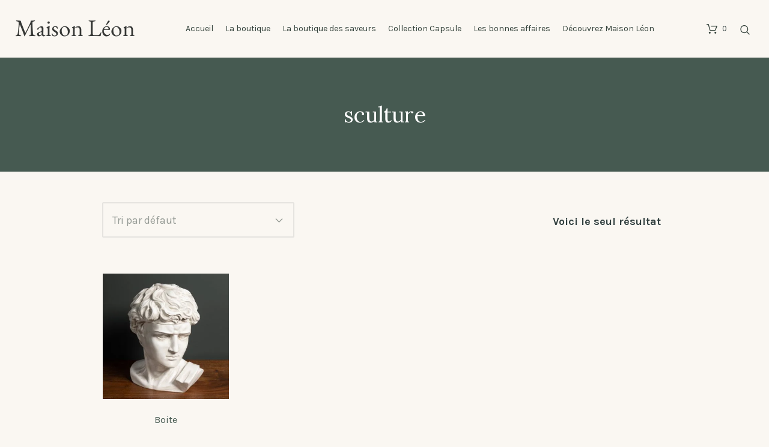

--- FILE ---
content_type: text/html; charset=UTF-8
request_url: https://maisonleon-conceptstore.fr/etiquette-produit/sculture/
body_size: 12726
content:
<!DOCTYPE html>
<html lang="fr-FR" class="cmsmasters_html">
<head>
<meta charset="UTF-8" />
<meta name="viewport" content="width=device-width, initial-scale=1, maximum-scale=1" />
<meta name="format-detection" content="telephone=no" />
<link rel="profile" href="http://gmpg.org/xfn/11" />
<link rel="pingback" href="https://maisonleon-conceptstore.fr/xmlrpc.php" />
<meta name='robots' content='index, follow, max-image-preview:large, max-snippet:-1, max-video-preview:-1' />
<script id="cookieyes" type="text/javascript" src="https://cdn-cookieyes.com/client_data/49ba9f18dc64b9769b851622/script.js"></script>
	<!-- This site is optimized with the Yoast SEO plugin v26.8 - https://yoast.com/product/yoast-seo-wordpress/ -->
	<title>Archives des sculture - Maison Léon</title>
	<link rel="canonical" href="https://maisonleon-conceptstore.fr/etiquette-produit/sculture/" />
	<meta property="og:locale" content="fr_FR" />
	<meta property="og:type" content="article" />
	<meta property="og:title" content="Archives des sculture - Maison Léon" />
	<meta property="og:url" content="https://maisonleon-conceptstore.fr/etiquette-produit/sculture/" />
	<meta property="og:site_name" content="Maison Léon" />
	<meta property="og:image" content="https://maisonleon-conceptstore.fr/wp-content/uploads/2019/12/maison-leon-vitrine-nuit2.jpg" />
	<meta property="og:image:width" content="1500" />
	<meta property="og:image:height" content="998" />
	<meta property="og:image:type" content="image/jpeg" />
	<meta name="twitter:card" content="summary_large_image" />
	<script type="application/ld+json" class="yoast-schema-graph">{"@context":"https://schema.org","@graph":[{"@type":"CollectionPage","@id":"https://maisonleon-conceptstore.fr/etiquette-produit/sculture/","url":"https://maisonleon-conceptstore.fr/etiquette-produit/sculture/","name":"Archives des sculture - Maison Léon","isPartOf":{"@id":"https://maisonleon-conceptstore.fr/#website"},"primaryImageOfPage":{"@id":"https://maisonleon-conceptstore.fr/etiquette-produit/sculture/#primaryimage"},"image":{"@id":"https://maisonleon-conceptstore.fr/etiquette-produit/sculture/#primaryimage"},"thumbnailUrl":"https://maisonleon-conceptstore.fr/wp-content/uploads/2023/06/other4.jpg","breadcrumb":{"@id":"https://maisonleon-conceptstore.fr/etiquette-produit/sculture/#breadcrumb"},"inLanguage":"fr-FR"},{"@type":"ImageObject","inLanguage":"fr-FR","@id":"https://maisonleon-conceptstore.fr/etiquette-produit/sculture/#primaryimage","url":"https://maisonleon-conceptstore.fr/wp-content/uploads/2023/06/other4.jpg","contentUrl":"https://maisonleon-conceptstore.fr/wp-content/uploads/2023/06/other4.jpg","width":768,"height":1024},{"@type":"BreadcrumbList","@id":"https://maisonleon-conceptstore.fr/etiquette-produit/sculture/#breadcrumb","itemListElement":[{"@type":"ListItem","position":1,"name":"Accueil","item":"https://maisonleon-conceptstore.fr/"},{"@type":"ListItem","position":2,"name":"sculture"}]},{"@type":"WebSite","@id":"https://maisonleon-conceptstore.fr/#website","url":"https://maisonleon-conceptstore.fr/","name":"Maison Léon","description":"Décoration, ameublement, cave et épicerie fine.","potentialAction":[{"@type":"SearchAction","target":{"@type":"EntryPoint","urlTemplate":"https://maisonleon-conceptstore.fr/?s={search_term_string}"},"query-input":{"@type":"PropertyValueSpecification","valueRequired":true,"valueName":"search_term_string"}}],"inLanguage":"fr-FR"}]}</script>
	<!-- / Yoast SEO plugin. -->


<link rel='dns-prefetch' href='//fonts.googleapis.com' />
<link rel="alternate" type="application/rss+xml" title="Maison Léon &raquo; Flux" href="https://maisonleon-conceptstore.fr/feed/" />
<link rel="alternate" type="application/rss+xml" title="Maison Léon &raquo; Flux des commentaires" href="https://maisonleon-conceptstore.fr/comments/feed/" />
<link rel="alternate" type="application/rss+xml" title="Flux pour Maison Léon &raquo; sculture Étiquette" href="https://maisonleon-conceptstore.fr/etiquette-produit/sculture/feed/" />
<style id='wp-img-auto-sizes-contain-inline-css' type='text/css'>
img:is([sizes=auto i],[sizes^="auto," i]){contain-intrinsic-size:3000px 1500px}
/*# sourceURL=wp-img-auto-sizes-contain-inline-css */
</style>
<link rel='stylesheet' id='sbi_styles-css' href='https://maisonleon-conceptstore.fr/wp-content/plugins/instagram-feed/css/sbi-styles.min.css?ver=6.10.0' type='text/css' media='all' />
<style id='wp-emoji-styles-inline-css' type='text/css'>

	img.wp-smiley, img.emoji {
		display: inline !important;
		border: none !important;
		box-shadow: none !important;
		height: 1em !important;
		width: 1em !important;
		margin: 0 0.07em !important;
		vertical-align: -0.1em !important;
		background: none !important;
		padding: 0 !important;
	}
/*# sourceURL=wp-emoji-styles-inline-css */
</style>
<style id='wp-block-library-inline-css' type='text/css'>
:root{--wp-block-synced-color:#7a00df;--wp-block-synced-color--rgb:122,0,223;--wp-bound-block-color:var(--wp-block-synced-color);--wp-editor-canvas-background:#ddd;--wp-admin-theme-color:#007cba;--wp-admin-theme-color--rgb:0,124,186;--wp-admin-theme-color-darker-10:#006ba1;--wp-admin-theme-color-darker-10--rgb:0,107,160.5;--wp-admin-theme-color-darker-20:#005a87;--wp-admin-theme-color-darker-20--rgb:0,90,135;--wp-admin-border-width-focus:2px}@media (min-resolution:192dpi){:root{--wp-admin-border-width-focus:1.5px}}.wp-element-button{cursor:pointer}:root .has-very-light-gray-background-color{background-color:#eee}:root .has-very-dark-gray-background-color{background-color:#313131}:root .has-very-light-gray-color{color:#eee}:root .has-very-dark-gray-color{color:#313131}:root .has-vivid-green-cyan-to-vivid-cyan-blue-gradient-background{background:linear-gradient(135deg,#00d084,#0693e3)}:root .has-purple-crush-gradient-background{background:linear-gradient(135deg,#34e2e4,#4721fb 50%,#ab1dfe)}:root .has-hazy-dawn-gradient-background{background:linear-gradient(135deg,#faaca8,#dad0ec)}:root .has-subdued-olive-gradient-background{background:linear-gradient(135deg,#fafae1,#67a671)}:root .has-atomic-cream-gradient-background{background:linear-gradient(135deg,#fdd79a,#004a59)}:root .has-nightshade-gradient-background{background:linear-gradient(135deg,#330968,#31cdcf)}:root .has-midnight-gradient-background{background:linear-gradient(135deg,#020381,#2874fc)}:root{--wp--preset--font-size--normal:16px;--wp--preset--font-size--huge:42px}.has-regular-font-size{font-size:1em}.has-larger-font-size{font-size:2.625em}.has-normal-font-size{font-size:var(--wp--preset--font-size--normal)}.has-huge-font-size{font-size:var(--wp--preset--font-size--huge)}.has-text-align-center{text-align:center}.has-text-align-left{text-align:left}.has-text-align-right{text-align:right}.has-fit-text{white-space:nowrap!important}#end-resizable-editor-section{display:none}.aligncenter{clear:both}.items-justified-left{justify-content:flex-start}.items-justified-center{justify-content:center}.items-justified-right{justify-content:flex-end}.items-justified-space-between{justify-content:space-between}.screen-reader-text{border:0;clip-path:inset(50%);height:1px;margin:-1px;overflow:hidden;padding:0;position:absolute;width:1px;word-wrap:normal!important}.screen-reader-text:focus{background-color:#ddd;clip-path:none;color:#444;display:block;font-size:1em;height:auto;left:5px;line-height:normal;padding:15px 23px 14px;text-decoration:none;top:5px;width:auto;z-index:100000}html :where(.has-border-color){border-style:solid}html :where([style*=border-top-color]){border-top-style:solid}html :where([style*=border-right-color]){border-right-style:solid}html :where([style*=border-bottom-color]){border-bottom-style:solid}html :where([style*=border-left-color]){border-left-style:solid}html :where([style*=border-width]){border-style:solid}html :where([style*=border-top-width]){border-top-style:solid}html :where([style*=border-right-width]){border-right-style:solid}html :where([style*=border-bottom-width]){border-bottom-style:solid}html :where([style*=border-left-width]){border-left-style:solid}html :where(img[class*=wp-image-]){height:auto;max-width:100%}:where(figure){margin:0 0 1em}html :where(.is-position-sticky){--wp-admin--admin-bar--position-offset:var(--wp-admin--admin-bar--height,0px)}@media screen and (max-width:600px){html :where(.is-position-sticky){--wp-admin--admin-bar--position-offset:0px}}

/*# sourceURL=wp-block-library-inline-css */
</style><link rel='stylesheet' id='wc-blocks-style-css' href='https://maisonleon-conceptstore.fr/wp-content/plugins/woocommerce/assets/client/blocks/wc-blocks.css?ver=wc-10.4.3' type='text/css' media='all' />
<style id='global-styles-inline-css' type='text/css'>
:root{--wp--preset--aspect-ratio--square: 1;--wp--preset--aspect-ratio--4-3: 4/3;--wp--preset--aspect-ratio--3-4: 3/4;--wp--preset--aspect-ratio--3-2: 3/2;--wp--preset--aspect-ratio--2-3: 2/3;--wp--preset--aspect-ratio--16-9: 16/9;--wp--preset--aspect-ratio--9-16: 9/16;--wp--preset--color--black: #000000;--wp--preset--color--cyan-bluish-gray: #abb8c3;--wp--preset--color--white: #ffffff;--wp--preset--color--pale-pink: #f78da7;--wp--preset--color--vivid-red: #cf2e2e;--wp--preset--color--luminous-vivid-orange: #ff6900;--wp--preset--color--luminous-vivid-amber: #fcb900;--wp--preset--color--light-green-cyan: #7bdcb5;--wp--preset--color--vivid-green-cyan: #00d084;--wp--preset--color--pale-cyan-blue: #8ed1fc;--wp--preset--color--vivid-cyan-blue: #0693e3;--wp--preset--color--vivid-purple: #9b51e0;--wp--preset--color--: #e5e3df;--wp--preset--gradient--vivid-cyan-blue-to-vivid-purple: linear-gradient(135deg,rgb(6,147,227) 0%,rgb(155,81,224) 100%);--wp--preset--gradient--light-green-cyan-to-vivid-green-cyan: linear-gradient(135deg,rgb(122,220,180) 0%,rgb(0,208,130) 100%);--wp--preset--gradient--luminous-vivid-amber-to-luminous-vivid-orange: linear-gradient(135deg,rgb(252,185,0) 0%,rgb(255,105,0) 100%);--wp--preset--gradient--luminous-vivid-orange-to-vivid-red: linear-gradient(135deg,rgb(255,105,0) 0%,rgb(207,46,46) 100%);--wp--preset--gradient--very-light-gray-to-cyan-bluish-gray: linear-gradient(135deg,rgb(238,238,238) 0%,rgb(169,184,195) 100%);--wp--preset--gradient--cool-to-warm-spectrum: linear-gradient(135deg,rgb(74,234,220) 0%,rgb(151,120,209) 20%,rgb(207,42,186) 40%,rgb(238,44,130) 60%,rgb(251,105,98) 80%,rgb(254,248,76) 100%);--wp--preset--gradient--blush-light-purple: linear-gradient(135deg,rgb(255,206,236) 0%,rgb(152,150,240) 100%);--wp--preset--gradient--blush-bordeaux: linear-gradient(135deg,rgb(254,205,165) 0%,rgb(254,45,45) 50%,rgb(107,0,62) 100%);--wp--preset--gradient--luminous-dusk: linear-gradient(135deg,rgb(255,203,112) 0%,rgb(199,81,192) 50%,rgb(65,88,208) 100%);--wp--preset--gradient--pale-ocean: linear-gradient(135deg,rgb(255,245,203) 0%,rgb(182,227,212) 50%,rgb(51,167,181) 100%);--wp--preset--gradient--electric-grass: linear-gradient(135deg,rgb(202,248,128) 0%,rgb(113,206,126) 100%);--wp--preset--gradient--midnight: linear-gradient(135deg,rgb(2,3,129) 0%,rgb(40,116,252) 100%);--wp--preset--font-size--small: 13px;--wp--preset--font-size--medium: 20px;--wp--preset--font-size--large: 36px;--wp--preset--font-size--x-large: 42px;--wp--preset--spacing--20: 0.44rem;--wp--preset--spacing--30: 0.67rem;--wp--preset--spacing--40: 1rem;--wp--preset--spacing--50: 1.5rem;--wp--preset--spacing--60: 2.25rem;--wp--preset--spacing--70: 3.38rem;--wp--preset--spacing--80: 5.06rem;--wp--preset--shadow--natural: 6px 6px 9px rgba(0, 0, 0, 0.2);--wp--preset--shadow--deep: 12px 12px 50px rgba(0, 0, 0, 0.4);--wp--preset--shadow--sharp: 6px 6px 0px rgba(0, 0, 0, 0.2);--wp--preset--shadow--outlined: 6px 6px 0px -3px rgb(255, 255, 255), 6px 6px rgb(0, 0, 0);--wp--preset--shadow--crisp: 6px 6px 0px rgb(0, 0, 0);}:where(.is-layout-flex){gap: 0.5em;}:where(.is-layout-grid){gap: 0.5em;}body .is-layout-flex{display: flex;}.is-layout-flex{flex-wrap: wrap;align-items: center;}.is-layout-flex > :is(*, div){margin: 0;}body .is-layout-grid{display: grid;}.is-layout-grid > :is(*, div){margin: 0;}:where(.wp-block-columns.is-layout-flex){gap: 2em;}:where(.wp-block-columns.is-layout-grid){gap: 2em;}:where(.wp-block-post-template.is-layout-flex){gap: 1.25em;}:where(.wp-block-post-template.is-layout-grid){gap: 1.25em;}.has-black-color{color: var(--wp--preset--color--black) !important;}.has-cyan-bluish-gray-color{color: var(--wp--preset--color--cyan-bluish-gray) !important;}.has-white-color{color: var(--wp--preset--color--white) !important;}.has-pale-pink-color{color: var(--wp--preset--color--pale-pink) !important;}.has-vivid-red-color{color: var(--wp--preset--color--vivid-red) !important;}.has-luminous-vivid-orange-color{color: var(--wp--preset--color--luminous-vivid-orange) !important;}.has-luminous-vivid-amber-color{color: var(--wp--preset--color--luminous-vivid-amber) !important;}.has-light-green-cyan-color{color: var(--wp--preset--color--light-green-cyan) !important;}.has-vivid-green-cyan-color{color: var(--wp--preset--color--vivid-green-cyan) !important;}.has-pale-cyan-blue-color{color: var(--wp--preset--color--pale-cyan-blue) !important;}.has-vivid-cyan-blue-color{color: var(--wp--preset--color--vivid-cyan-blue) !important;}.has-vivid-purple-color{color: var(--wp--preset--color--vivid-purple) !important;}.has-black-background-color{background-color: var(--wp--preset--color--black) !important;}.has-cyan-bluish-gray-background-color{background-color: var(--wp--preset--color--cyan-bluish-gray) !important;}.has-white-background-color{background-color: var(--wp--preset--color--white) !important;}.has-pale-pink-background-color{background-color: var(--wp--preset--color--pale-pink) !important;}.has-vivid-red-background-color{background-color: var(--wp--preset--color--vivid-red) !important;}.has-luminous-vivid-orange-background-color{background-color: var(--wp--preset--color--luminous-vivid-orange) !important;}.has-luminous-vivid-amber-background-color{background-color: var(--wp--preset--color--luminous-vivid-amber) !important;}.has-light-green-cyan-background-color{background-color: var(--wp--preset--color--light-green-cyan) !important;}.has-vivid-green-cyan-background-color{background-color: var(--wp--preset--color--vivid-green-cyan) !important;}.has-pale-cyan-blue-background-color{background-color: var(--wp--preset--color--pale-cyan-blue) !important;}.has-vivid-cyan-blue-background-color{background-color: var(--wp--preset--color--vivid-cyan-blue) !important;}.has-vivid-purple-background-color{background-color: var(--wp--preset--color--vivid-purple) !important;}.has-black-border-color{border-color: var(--wp--preset--color--black) !important;}.has-cyan-bluish-gray-border-color{border-color: var(--wp--preset--color--cyan-bluish-gray) !important;}.has-white-border-color{border-color: var(--wp--preset--color--white) !important;}.has-pale-pink-border-color{border-color: var(--wp--preset--color--pale-pink) !important;}.has-vivid-red-border-color{border-color: var(--wp--preset--color--vivid-red) !important;}.has-luminous-vivid-orange-border-color{border-color: var(--wp--preset--color--luminous-vivid-orange) !important;}.has-luminous-vivid-amber-border-color{border-color: var(--wp--preset--color--luminous-vivid-amber) !important;}.has-light-green-cyan-border-color{border-color: var(--wp--preset--color--light-green-cyan) !important;}.has-vivid-green-cyan-border-color{border-color: var(--wp--preset--color--vivid-green-cyan) !important;}.has-pale-cyan-blue-border-color{border-color: var(--wp--preset--color--pale-cyan-blue) !important;}.has-vivid-cyan-blue-border-color{border-color: var(--wp--preset--color--vivid-cyan-blue) !important;}.has-vivid-purple-border-color{border-color: var(--wp--preset--color--vivid-purple) !important;}.has-vivid-cyan-blue-to-vivid-purple-gradient-background{background: var(--wp--preset--gradient--vivid-cyan-blue-to-vivid-purple) !important;}.has-light-green-cyan-to-vivid-green-cyan-gradient-background{background: var(--wp--preset--gradient--light-green-cyan-to-vivid-green-cyan) !important;}.has-luminous-vivid-amber-to-luminous-vivid-orange-gradient-background{background: var(--wp--preset--gradient--luminous-vivid-amber-to-luminous-vivid-orange) !important;}.has-luminous-vivid-orange-to-vivid-red-gradient-background{background: var(--wp--preset--gradient--luminous-vivid-orange-to-vivid-red) !important;}.has-very-light-gray-to-cyan-bluish-gray-gradient-background{background: var(--wp--preset--gradient--very-light-gray-to-cyan-bluish-gray) !important;}.has-cool-to-warm-spectrum-gradient-background{background: var(--wp--preset--gradient--cool-to-warm-spectrum) !important;}.has-blush-light-purple-gradient-background{background: var(--wp--preset--gradient--blush-light-purple) !important;}.has-blush-bordeaux-gradient-background{background: var(--wp--preset--gradient--blush-bordeaux) !important;}.has-luminous-dusk-gradient-background{background: var(--wp--preset--gradient--luminous-dusk) !important;}.has-pale-ocean-gradient-background{background: var(--wp--preset--gradient--pale-ocean) !important;}.has-electric-grass-gradient-background{background: var(--wp--preset--gradient--electric-grass) !important;}.has-midnight-gradient-background{background: var(--wp--preset--gradient--midnight) !important;}.has-small-font-size{font-size: var(--wp--preset--font-size--small) !important;}.has-medium-font-size{font-size: var(--wp--preset--font-size--medium) !important;}.has-large-font-size{font-size: var(--wp--preset--font-size--large) !important;}.has-x-large-font-size{font-size: var(--wp--preset--font-size--x-large) !important;}
/*# sourceURL=global-styles-inline-css */
</style>

<style id='classic-theme-styles-inline-css' type='text/css'>
/*! This file is auto-generated */
.wp-block-button__link{color:#fff;background-color:#32373c;border-radius:9999px;box-shadow:none;text-decoration:none;padding:calc(.667em + 2px) calc(1.333em + 2px);font-size:1.125em}.wp-block-file__button{background:#32373c;color:#fff;text-decoration:none}
/*# sourceURL=/wp-includes/css/classic-themes.min.css */
</style>
<link rel='stylesheet' id='wp-faq-public-style-css' href='https://maisonleon-conceptstore.fr/wp-content/plugins/sp-faq/assets/css/wp-faq-public.css?ver=3.9.4' type='text/css' media='all' />
<style id='woocommerce-inline-inline-css' type='text/css'>
.woocommerce form .form-row .required { visibility: visible; }
/*# sourceURL=woocommerce-inline-inline-css */
</style>
<link rel='stylesheet' id='wpos-slick-style-css' href='https://maisonleon-conceptstore.fr/wp-content/plugins/wp-logo-showcase-responsive-slider-slider/assets/css/slick.css?ver=3.8.7' type='text/css' media='all' />
<link rel='stylesheet' id='wpls-public-style-css' href='https://maisonleon-conceptstore.fr/wp-content/plugins/wp-logo-showcase-responsive-slider-slider/assets/css/wpls-public.css?ver=3.8.7' type='text/css' media='all' />
<link rel='stylesheet' id='cff-css' href='https://maisonleon-conceptstore.fr/wp-content/plugins/custom-facebook-feed/assets/css/cff-style.min.css?ver=4.3.4' type='text/css' media='all' />
<link rel='stylesheet' id='sb-font-awesome-css' href='https://maisonleon-conceptstore.fr/wp-content/plugins/custom-facebook-feed/assets/css/font-awesome.min.css?ver=4.7.0' type='text/css' media='all' />
<link rel='stylesheet' id='decorazzio-theme-style-css' href='https://maisonleon-conceptstore.fr/wp-content/themes/decorazzio/style.css?ver=1.0.0' type='text/css' media='screen, print' />
<link rel='stylesheet' id='decorazzio-style-css' href='https://maisonleon-conceptstore.fr/wp-content/themes/decorazzio/theme-framework/theme-style/css/style.css?ver=1.0.0' type='text/css' media='screen, print' />
<style id='decorazzio-style-inline-css' type='text/css'>

	.header_mid .header_mid_inner .logo_wrap {
		width : 199px;
	}

	.header_mid_inner .logo .logo_retina {
		width : 396px;
	}


			.headline_color {
				background-color:#faf7f2;
			}
			
		.headline_aligner, 
		.cmsmasters_breadcrumbs_aligner {
			min-height:190px;
		}
		

	.header_top {
		height : 32px;
	}
	
	.header_mid {
		height : 96px;
	}
	
	.header_bot {
		height : 60px;
	}
	
	#page.cmsmasters_heading_after_header #middle, 
	#page.cmsmasters_heading_under_header #middle .headline .headline_outer {
		padding-top : 96px;
	}
	
	#page.cmsmasters_heading_after_header.enable_header_top #middle, 
	#page.cmsmasters_heading_under_header.enable_header_top #middle .headline .headline_outer {
		padding-top : 128px;
	}
	
	#page.cmsmasters_heading_after_header.enable_header_bottom #middle, 
	#page.cmsmasters_heading_under_header.enable_header_bottom #middle .headline .headline_outer {
		padding-top : 156px;
	}
	
	#page.cmsmasters_heading_after_header.enable_header_top.enable_header_bottom #middle, 
	#page.cmsmasters_heading_under_header.enable_header_top.enable_header_bottom #middle .headline .headline_outer {
		padding-top : 188px;
	}
	
	@media only screen and (max-width: 1024px) {
		.header_top,
		.header_mid,
		.header_bot {
			height : auto;
		}
		
		.header_mid .header_mid_inner > div {
			height : 96px;
		}
		
		.header_bot .header_bot_inner > div {
			height : 60px;
		}
		
		#page.cmsmasters_heading_after_header #middle, 
		#page.cmsmasters_heading_under_header #middle .headline .headline_outer, 
		#page.cmsmasters_heading_after_header.enable_header_top #middle, 
		#page.cmsmasters_heading_under_header.enable_header_top #middle .headline .headline_outer, 
		#page.cmsmasters_heading_after_header.enable_header_bottom #middle, 
		#page.cmsmasters_heading_under_header.enable_header_bottom #middle .headline .headline_outer, 
		#page.cmsmasters_heading_after_header.enable_header_top.enable_header_bottom #middle, 
		#page.cmsmasters_heading_under_header.enable_header_top.enable_header_bottom #middle .headline .headline_outer {
			padding-top : 0 !important;
		}
	}
	
	@media only screen and (max-width: 768px) {
		.header_mid .header_mid_inner > div, 
		.header_bot .header_bot_inner > div {
			height:auto;
		}
	}

/*# sourceURL=decorazzio-style-inline-css */
</style>
<link rel='stylesheet' id='decorazzio-adaptive-css' href='https://maisonleon-conceptstore.fr/wp-content/themes/decorazzio/theme-framework/theme-style/css/adaptive.css?ver=1.0.0' type='text/css' media='screen, print' />
<link rel='stylesheet' id='decorazzio-retina-css' href='https://maisonleon-conceptstore.fr/wp-content/themes/decorazzio/theme-framework/theme-style/css/retina.css?ver=1.0.0' type='text/css' media='screen' />
<link rel='stylesheet' id='decorazzio-icons-css' href='https://maisonleon-conceptstore.fr/wp-content/themes/decorazzio/css/fontello.css?ver=1.0.0' type='text/css' media='screen' />
<link rel='stylesheet' id='decorazzio-icons-custom-css' href='https://maisonleon-conceptstore.fr/wp-content/themes/decorazzio/theme-vars/theme-style/css/fontello-custom.css?ver=1.0.0' type='text/css' media='screen' />
<link rel='stylesheet' id='animate-css' href='https://maisonleon-conceptstore.fr/wp-content/themes/decorazzio/css/animate.css?ver=1.0.0' type='text/css' media='screen' />
<link rel='stylesheet' id='ilightbox-css' href='https://maisonleon-conceptstore.fr/wp-content/themes/decorazzio/css/ilightbox.css?ver=2.2.0' type='text/css' media='screen' />
<link rel='stylesheet' id='ilightbox-skin-dark-css' href='https://maisonleon-conceptstore.fr/wp-content/themes/decorazzio/css/ilightbox-skins/dark-skin.css?ver=2.2.0' type='text/css' media='screen' />
<link rel='stylesheet' id='decorazzio-fonts-schemes-css' href='https://maisonleon-conceptstore.fr/wp-content/uploads/cmsmasters_styles/decorazzio.css?ver=1.0.0' type='text/css' media='screen' />
<link rel='stylesheet' id='google-fonts-css' href='//fonts.googleapis.com/css?family=Karla%3A400%2C700%7CLora%3A400%2C700&#038;ver=6.9' type='text/css' media='all' />
<link rel='stylesheet' id='decorazzio-theme-vars-style-css' href='https://maisonleon-conceptstore.fr/wp-content/themes/decorazzio/theme-vars/theme-style/css/vars-style.css?ver=1.0.0' type='text/css' media='screen, print' />
<link rel='stylesheet' id='decorazzio-gutenberg-frontend-style-css' href='https://maisonleon-conceptstore.fr/wp-content/themes/decorazzio/gutenberg/cmsmasters-framework/theme-style/css/frontend-style.css?ver=1.0.0' type='text/css' media='screen' />
<link rel='stylesheet' id='decorazzio-woocommerce-style-css' href='https://maisonleon-conceptstore.fr/wp-content/themes/decorazzio/woocommerce/cmsmasters-framework/theme-style/css/plugin-style.css?ver=1.0.0' type='text/css' media='screen' />
<link rel='stylesheet' id='decorazzio-woocommerce-adaptive-css' href='https://maisonleon-conceptstore.fr/wp-content/themes/decorazzio/woocommerce/cmsmasters-framework/theme-style/css/plugin-adaptive.css?ver=1.0.0' type='text/css' media='screen' />
<script type="text/javascript" src="https://maisonleon-conceptstore.fr/wp-includes/js/jquery/jquery.min.js?ver=3.7.1" id="jquery-core-js"></script>
<script type="text/javascript" src="https://maisonleon-conceptstore.fr/wp-includes/js/jquery/jquery-migrate.min.js?ver=3.4.1" id="jquery-migrate-js"></script>
<script type="text/javascript" src="https://maisonleon-conceptstore.fr/wp-content/plugins/woocommerce/assets/js/jquery-blockui/jquery.blockUI.min.js?ver=2.7.0-wc.10.4.3" id="wc-jquery-blockui-js" defer="defer" data-wp-strategy="defer"></script>
<script type="text/javascript" id="wc-add-to-cart-js-extra">
/* <![CDATA[ */
var wc_add_to_cart_params = {"ajax_url":"/wp-admin/admin-ajax.php","wc_ajax_url":"/?wc-ajax=%%endpoint%%","i18n_view_cart":"Voir le panier","cart_url":"https://maisonleon-conceptstore.fr/panier/","is_cart":"","cart_redirect_after_add":"no"};
//# sourceURL=wc-add-to-cart-js-extra
/* ]]> */
</script>
<script type="text/javascript" src="https://maisonleon-conceptstore.fr/wp-content/plugins/woocommerce/assets/js/frontend/add-to-cart.min.js?ver=10.4.3" id="wc-add-to-cart-js" defer="defer" data-wp-strategy="defer"></script>
<script type="text/javascript" src="https://maisonleon-conceptstore.fr/wp-content/plugins/woocommerce/assets/js/js-cookie/js.cookie.min.js?ver=2.1.4-wc.10.4.3" id="wc-js-cookie-js" defer="defer" data-wp-strategy="defer"></script>
<script type="text/javascript" id="woocommerce-js-extra">
/* <![CDATA[ */
var woocommerce_params = {"ajax_url":"/wp-admin/admin-ajax.php","wc_ajax_url":"/?wc-ajax=%%endpoint%%","i18n_password_show":"Afficher le mot de passe","i18n_password_hide":"Masquer le mot de passe"};
//# sourceURL=woocommerce-js-extra
/* ]]> */
</script>
<script type="text/javascript" src="https://maisonleon-conceptstore.fr/wp-content/plugins/woocommerce/assets/js/frontend/woocommerce.min.js?ver=10.4.3" id="woocommerce-js" defer="defer" data-wp-strategy="defer"></script>
<script type="text/javascript" src="https://maisonleon-conceptstore.fr/wp-content/themes/decorazzio/js/debounced-resize.min.js?ver=1.0.0" id="debounced-resize-js"></script>
<script type="text/javascript" src="https://maisonleon-conceptstore.fr/wp-content/themes/decorazzio/js/modernizr.min.js?ver=1.0.0" id="modernizr-js"></script>
<script type="text/javascript" src="https://maisonleon-conceptstore.fr/wp-content/themes/decorazzio/js/respond.min.js?ver=1.0.0" id="respond-js"></script>
<script type="text/javascript" src="https://maisonleon-conceptstore.fr/wp-content/themes/decorazzio/js/jquery.iLightBox.min.js?ver=2.2.0" id="iLightBox-js"></script>
<link rel="https://api.w.org/" href="https://maisonleon-conceptstore.fr/wp-json/" /><link rel="alternate" title="JSON" type="application/json" href="https://maisonleon-conceptstore.fr/wp-json/wp/v2/product_tag/719" /><link rel="EditURI" type="application/rsd+xml" title="RSD" href="https://maisonleon-conceptstore.fr/xmlrpc.php?rsd" />
<meta name="generator" content="WordPress 6.9" />
<meta name="generator" content="WooCommerce 10.4.3" />
	<noscript><style>.woocommerce-product-gallery{ opacity: 1 !important; }</style></noscript>
	<link rel="icon" href="https://maisonleon-conceptstore.fr/wp-content/uploads/2021/11/cropped-LA-MAISON-1-32x32.png" sizes="32x32" />
<link rel="icon" href="https://maisonleon-conceptstore.fr/wp-content/uploads/2021/11/cropped-LA-MAISON-1-192x192.png" sizes="192x192" />
<link rel="apple-touch-icon" href="https://maisonleon-conceptstore.fr/wp-content/uploads/2021/11/cropped-LA-MAISON-1-180x180.png" />
<meta name="msapplication-TileImage" content="https://maisonleon-conceptstore.fr/wp-content/uploads/2021/11/cropped-LA-MAISON-1-270x270.png" />
		<style type="text/css" id="wp-custom-css">
			.cmsmasters_star_rating {
	display:none!important;
}

.footer_copyright {
	display:none !important;
}

.product_meta {
	display:none;
}
.cmsmasters_single_slider_title {
	display:none;
}

.onsale span, .out-of-stock span, .stock span {
	display:none;
}

.headline_color {
	background-color:#465A51;
}
.middle_content {
	padding:50px 0;
}

.entry-title {
	color:#fff;
}

.cmsmasters_single_product .product_title {
	color:#324040 !important;
}

.woocommerce-page .content_wrap.fullwidth {
	padding-top:0px;
}

@media screen and (max-width: 1024px) {
.logo_showcase {
	display:none;
}
}

.error404 .error_cont{
	display:none;
}

.nav_item_wrap{
	font-size:14px;
}

.header_fullwidth div:nth-child(2){
	display:none;
}
		</style>
			
	<!-- Hotjar Tracking Code for https://maisonleon-conceptstore.fr/ -->
<script>
    (function(h,o,t,j,a,r){
        h.hj=h.hj||function(){(h.hj.q=h.hj.q||[]).push(arguments)};
        h._hjSettings={hjid:1686482,hjsv:6};
        a=o.getElementsByTagName('head')[0];
        r=o.createElement('script');r.async=1;
        r.src=t+h._hjSettings.hjid+j+h._hjSettings.hjsv;
        a.appendChild(r);
    })(window,document,'https://static.hotjar.com/c/hotjar-','.js?sv=');
</script>
<link rel='stylesheet' id='wc-stripe-blocks-checkout-style-css' href='https://maisonleon-conceptstore.fr/wp-content/plugins/woocommerce-gateway-stripe/build/upe-blocks.css?ver=5149cca93b0373758856' type='text/css' media='all' />
</head>
<body class="archive tax-product_tag term-sculture term-719 wp-theme-decorazzio theme-decorazzio woocommerce woocommerce-page woocommerce-no-js">
	<script type="application/ld+json">
  {
    "@context": "http://schema.org",
    "@type": "Organization",
    "name": "Maison Léon",
    "url": "https://maisonleon-conceptstore.fr",
    "address": "9 Place de la Clautre 24000 Périgueux",
    "sameAs": [
      "https://www.facebook.com/maisonleon0911",
      "https://www.instagram.com/la_maison_leon/"
    ]
  }
</script>
	

<div class="cmsmasters_header_search_form">
			<span class="cmsmasters_header_search_form_close cmsmasters_theme_icon_cancel"></span><form method="get" action="https://maisonleon-conceptstore.fr/">
			<div class="cmsmasters_header_search_form_field">
				<button type="submit" class="cmsmasters_theme_icon_search"></button>
				<input type="search" name="s" placeholder="Recherche ..." value="" />
			</div>
		</form></div>
<!-- Start Page -->
<div id="page" class="chrome_only cmsmasters_liquid fixed_header cmsmasters_heading_under_header hfeed site">

<!-- Start Main -->
<div id="main">

<!-- Start Header -->
<header id="header" class="header_fullwidth">
	<div class="header_mid" data-height="96"><div class="header_mid_outer"><div class="header_mid_inner"><div class="logo_wrap"><a href="https://maisonleon-conceptstore.fr/" title="Maison Léon" class="logo">
	<img src="https://maisonleon-conceptstore.fr/wp-content/uploads/2019/11/logo-maisonleronx0-5.png" alt="Maison Léon" /><img class="logo_retina" src="https://maisonleon-conceptstore.fr/wp-content/uploads/2019/11/logo-maisonleonx2.png" alt="Maison Léon" width="396" height="54" /></a>
</div><div class="resp_mid_nav_wrap"><div class="resp_mid_nav_outer"><a class="responsive_nav resp_mid_nav" href="javascript:void(0)"><span></span></a></div></div><div class="mid_search_but_wrap"><a href="javascript:void(0)" class="mid_search_but cmsmasters_header_search_but cmsmasters_theme_icon_search"></a></div><div class="cmsmasters_dynamic_cart_wrap"><div class="cmsmasters_dynamic_cart"><a href="https://maisonleon-conceptstore.fr/panier/" class="cmsmasters_dynamic_cart_button cmsmasters_theme_icon_basket"><h6>0</h6></a><div class="widget_shopping_cart_content"></div></div></div><!-- Start Navigation --><div class="mid_nav_wrap"><nav><div class="menu-primary-navigation-container"><ul id="navigation" class="mid_nav navigation"><li id="menu-item-14711" class="menu-item menu-item-type-post_type menu-item-object-page menu-item-home menu-item-14711 menu-item-depth-0"><a title="												" href="https://maisonleon-conceptstore.fr/"><span class="nav_item_wrap"><span class="nav_title">Accueil</span></span></a></li>
<li id="menu-item-14795" class="menu-item menu-item-type-post_type menu-item-object-page menu-item-has-children menu-item-14795 menu-item-depth-0"><a href="https://maisonleon-conceptstore.fr/la-boutique/"><span class="nav_item_wrap"><span class="nav_title">La boutique</span></span></a>
<ul class="sub-menu">
	<li id="menu-item-14811" class="menu-item menu-item-type-custom menu-item-object-custom menu-item-14811 menu-item-depth-1"><a href="/categorie-produit/decoration/"><span class="nav_item_wrap"><span class="nav_title">La décoration</span></span></a>	</li>
	<li id="menu-item-14812" class="menu-item menu-item-type-custom menu-item-object-custom menu-item-14812 menu-item-depth-1"><a href="/categorie-produit/mobilier/"><span class="nav_item_wrap"><span class="nav_title">Le mobilier</span></span></a>	</li>
	<li id="menu-item-16532" class="menu-item menu-item-type-taxonomy menu-item-object-product_cat menu-item-16532 menu-item-depth-1"><a href="https://maisonleon-conceptstore.fr/categorie-produit/luminaire/"><span class="nav_item_wrap"><span class="nav_title">Luminaire</span></span></a>	</li>
	<li id="menu-item-15099" class="menu-item menu-item-type-custom menu-item-object-custom menu-item-15099 menu-item-depth-1"><a href="/categorie-produit/les-insolites/"><span class="nav_item_wrap"><span class="nav_title">Les insolites</span></span></a>	</li>
	<li id="menu-item-14918" class="menu-item menu-item-type-custom menu-item-object-custom menu-item-14918 menu-item-depth-1"><a href="/categorie-produit/pour-les-enfants/"><span class="nav_item_wrap"><span class="nav_title">Pour les enfants</span></span></a>	</li>
	<li id="menu-item-15421" class="menu-item menu-item-type-custom menu-item-object-custom menu-item-15421 menu-item-depth-1"><a href="/categorie-produit/noel/"><span class="nav_item_wrap"><span class="nav_title">Noël</span></span></a>	</li>
</ul>
</li>
<li id="menu-item-16529" class="menu-item menu-item-type-post_type menu-item-object-page menu-item-has-children menu-item-16529 menu-item-depth-0"><a href="https://maisonleon-conceptstore.fr/la-boutique-des-saveurs-2/"><span class="nav_item_wrap"><span class="nav_title">La boutique des saveurs</span></span></a>
<ul class="sub-menu">
	<li id="menu-item-14810" class="menu-item menu-item-type-custom menu-item-object-custom menu-item-14810 menu-item-depth-1"><a href="/categorie-produit/epicerie-fine/"><span class="nav_item_wrap"><span class="nav_title">L&rsquo;épicerie fine</span></span></a>	</li>
	<li id="menu-item-14809" class="menu-item menu-item-type-custom menu-item-object-custom menu-item-14809 menu-item-depth-1"><a href="/categorie-produit/cave/"><span class="nav_item_wrap"><span class="nav_title">La cave</span></span></a>	</li>
	<li id="menu-item-16543" class="menu-item menu-item-type-taxonomy menu-item-object-product_cat menu-item-16543 menu-item-depth-1"><a href="https://maisonleon-conceptstore.fr/categorie-produit/cave/les-insolites-cave/"><span class="nav_item_wrap"><span class="nav_title">Les insolites</span></span></a>	</li>
</ul>
</li>
<li id="menu-item-16524" class="menu-item menu-item-type-post_type menu-item-object-page menu-item-has-children menu-item-16524 menu-item-depth-0"><a href="https://maisonleon-conceptstore.fr/collection-capsule/"><span class="nav_item_wrap"><span class="nav_title">Collection Capsule</span></span></a>
<ul class="sub-menu">
	<li id="menu-item-16539" class="menu-item menu-item-type-taxonomy menu-item-object-product_cat menu-item-16539 menu-item-depth-1"><a href="https://maisonleon-conceptstore.fr/categorie-produit/collection-capsule/philippe-model-x-chehoma/"><span class="nav_item_wrap"><span class="nav_title">Philippe Model x Chehoma</span></span></a>	</li>
	<li id="menu-item-16541" class="menu-item menu-item-type-taxonomy menu-item-object-product_cat menu-item-16541 menu-item-depth-1"><a href="https://maisonleon-conceptstore.fr/categorie-produit/collection-capsule/marke-newton/"><span class="nav_item_wrap"><span class="nav_title">Marke Newton</span></span></a>	</li>
</ul>
</li>
<li id="menu-item-17256" class="menu-item menu-item-type-custom menu-item-object-custom menu-item-17256 menu-item-depth-0"><a href="/categorie-produit/les-bonnes-affaires"><span class="nav_item_wrap"><span class="nav_title">Les bonnes affaires</span></span></a></li>
<li id="menu-item-14710" class="menu-item menu-item-type-post_type menu-item-object-page menu-item-14710 menu-item-depth-0"><a title="												" href="https://maisonleon-conceptstore.fr/decouvrez-maison-leon/"><span class="nav_item_wrap"><span class="nav_title">Découvrez Maison Léon</span></span></a></li>
</ul></div></nav></div><!-- Finish Navigation --></div></div></div>	
		<div style="text-align: center;
padding: 5px;
					font-size: 13px;
background-color: #475B53;
color: white;
width: 100%;">Livraison à Périgueux et alentours, et dans toute la France gratuitement avec Mondial relay ou relais colis de votre choix </div>
</header>
<!-- Finish Header -->


<!-- Start Middle -->
<div id="middle">
<div class="headline cmsmasters_color_scheme_default">
				<div class="headline_outer">
					<div class="headline_color"></div><div class="headline_inner align_center">
					<div class="headline_aligner"></div><div class="headline_text"><h1 class="entry-title">sculture</h1></div></div></div></div><div class="middle_inner">
<div class="content_wrap fullwidth">

	
<!-- Start Content -->
<div class="middle_content entry"><div class="cmsmasters_woo_wrap_result"><div class="woocommerce-notices-wrapper"></div><p class="woocommerce-result-count" role="alert" aria-relevant="all" >
	Voici le seul résultat</p>
<form class="woocommerce-ordering" method="get">
		<select
		name="orderby"
		class="orderby"
					aria-label="Commande"
			>
					<option value="menu_order"  selected='selected'>Tri par défaut</option>
					<option value="popularity" >Tri par popularité</option>
					<option value="date" >Tri du plus récent au plus ancien</option>
					<option value="price" >Tri par tarif croissant</option>
					<option value="price-desc" >Tri par tarif décroissant</option>
			</select>
	<input type="hidden" name="paged" value="1" />
	</form>
</div><ul class="products columns-4 cmsmasters_products"><li class="product type-product post-17014 status-publish first outofstock product_cat-boite product_tag-boite product_tag-david product_tag-resine product_tag-sculture product_tag-tete has-post-thumbnail shipping-taxable purchasable product-type-simple">
	<article class="cmsmasters_product">
				<figure class="cmsmasters_product_img">
			<a href="https://maisonleon-conceptstore.fr/produit/boite-tete-de-david/">
				<img width="380" height="380" src="https://maisonleon-conceptstore.fr/wp-content/uploads/2023/06/other4-380x380.jpg" class="attachment-woocommerce_thumbnail size-woocommerce_thumbnail" alt="Boite tête de David" decoding="async" fetchpriority="high" srcset="https://maisonleon-conceptstore.fr/wp-content/uploads/2023/06/other4-380x380.jpg 380w, https://maisonleon-conceptstore.fr/wp-content/uploads/2023/06/other4-150x150.jpg 150w, https://maisonleon-conceptstore.fr/wp-content/uploads/2023/06/other4-70x70.jpg 70w, https://maisonleon-conceptstore.fr/wp-content/uploads/2023/06/other4-300x300.jpg 300w, https://maisonleon-conceptstore.fr/wp-content/uploads/2023/06/other4-360x360.jpg 360w, https://maisonleon-conceptstore.fr/wp-content/uploads/2023/06/other4-580x580.jpg 580w, https://maisonleon-conceptstore.fr/wp-content/uploads/2023/06/other4-100x100.jpg 100w" sizes="(max-width: 380px) 100vw, 380px" /><img width="768" height="1024" src="https://maisonleon-conceptstore.fr/wp-content/uploads/2023/06/other5.jpg" class="attachment-shop_catalog size-shop_catalog" alt="" decoding="async" srcset="https://maisonleon-conceptstore.fr/wp-content/uploads/2023/06/other5.jpg 768w, https://maisonleon-conceptstore.fr/wp-content/uploads/2023/06/other5-225x300.jpg 225w, https://maisonleon-conceptstore.fr/wp-content/uploads/2023/06/other5-580x773.jpg 580w, https://maisonleon-conceptstore.fr/wp-content/uploads/2023/06/other5-600x800.jpg 600w" sizes="(max-width: 768px) 100vw, 768px" />			</a>
			<span class="out-of-stock"><span>Rupture de stock</span></span>		</figure>
		<div class="cmsmasters_product_inner">
			<div class="cmsmasters_product_cat entry-meta"><a href="https://maisonleon-conceptstore.fr/categorie-produit/decoration-2/boite/" class="cmsmasters_cat_color cmsmasters_cat_448" rel="category tag">Boite</a></div>			<header class="cmsmasters_product_header entry-header">
				<h5 class="cmsmasters_product_title entry-title">
					<a href="https://maisonleon-conceptstore.fr/produit/boite-tete-de-david/">Boite tête de David</a>
				</h5>
			</header>

            
<div class="cmsmasters_star_rating" itemscope itemtype="http://schema.org/AggregateRating" title="Rated 0 out of 5">
<div class="cmsmasters_star_trans_wrap">
	<span class="cmsmasters_theme_icon_star_empty cmsmasters_star"></span>
	<span class="cmsmasters_theme_icon_star_empty cmsmasters_star"></span>
	<span class="cmsmasters_theme_icon_star_empty cmsmasters_star"></span>
	<span class="cmsmasters_theme_icon_star_empty cmsmasters_star"></span>
	<span class="cmsmasters_theme_icon_star_empty cmsmasters_star"></span>
</div>
<div class="cmsmasters_star_color_wrap" data-width="width:0%">
	<div class="cmsmasters_star_color_inner">
		<span class="cmsmasters_theme_icon_star_full cmsmasters_star"></span>
		<span class="cmsmasters_theme_icon_star_full cmsmasters_star"></span>
		<span class="cmsmasters_theme_icon_star_full cmsmasters_star"></span>
		<span class="cmsmasters_theme_icon_star_full cmsmasters_star"></span>
		<span class="cmsmasters_theme_icon_star_full cmsmasters_star"></span>
	</div>
</div>
<span class="rating dn"><strong itemprop="ratingValue">0</strong> out of 5</span>
</div>

			<div class="cmsmasters_product_info">
			
	<span class="price"><span class="woocommerce-Price-amount amount"><bdi>65,00<span><span class="woocommerce-Price-currencySymbol">&euro;</span></span></bdi></span></span>
<div class="button_to_cart_wrap"><a rel="nofollow" href="https://maisonleon-conceptstore.fr/produit/boite-tete-de-david/" data-quantity="1" data-product_id="17014" data-product_sku="" class="button product_type_simple ajax_add_to_cart button_to_cart"><span>Lire la suite</span></a></div>			</div>
		</div>
			</article>
</li></ul>
</div>
<!-- Finish Content -->



		</div>
	</div>
</div>
<!-- Finish Middle -->
	<!-- Start Bottom -->
	<div id="bottom" class="cmsmasters_color_scheme_footer">
		<div class="bottom_bg">
			<div class="bottom_outer">
				<div class="bottom_inner sidebar_layout_14141414">
	<aside id="text-10" class="widget widget_text">			<div class="textwidget"><p><img loading="lazy" decoding="async" class="alignnone wp-image-14719 size-full" src="http://maisonleon-conceptstore.fr/wp-content/uploads/2019/11/logo-maisonleronx0-5.png" alt="" width="199" height="27" /><br />
9 Place de la Clautre<br />
24000 Périgueux</p>
<p>05 53 53 29 96<br />
maison-leon@orange.fr</p>
<p><strong>La vente d&rsquo;alcool est interdite aux mineurs.<br />
</strong>L&rsquo;abut d&rsquo;alcool est dangereux pour la santé, à consommer avec modération.</p>
</div>
		</aside><aside id="text-15" class="widget widget_text">			<div class="textwidget"></div>
		</aside><aside id="text-11" class="widget widget_text"><h3 class="widgettitle">Informations</h3>			<div class="textwidget"><ul class="custom_list">
<li><a href="/conditions-generales-de-vente/">Conditions générales de vente</a></li>
<li><a href="/mentions-legales/">Mentions légales</a></li>
<li><a href="/paiement-securise/">Paiement sécurisé</a></li>
<li><a href="/livraisons-et-retours/">Livraisons et retours</a></li>
<li><a href="/donnees-personnelles/">Données personnelles</a></li>
</ul>
</div>
		</aside><aside id="text-14" class="widget widget_text"><h3 class="widgettitle">À propos</h3>			<div class="textwidget"><ul class="custom_list">
<li><a href="/decouvrez-maison-leon/">L&rsquo;histoire de Maison Léon</a></li>
<li><a href="https://www.instagram.com/la_maison_leon/" target="_blank">Maison Léon sur Instagram</a></li>
<li><a href="https://www.facebook.com/maisonleon0911" target="_blank">Maison Léon sur Facebook</a></li>
</ul>
</div>
		</aside>				</div>
			</div>
		</div>
	</div>
	<!-- Finish Bottom -->
	<a href="javascript:void(0)" id="slide_top" class="cmsmasters_theme_icon_slide_top"><span></span></a>
</div>
<!-- Finish Main -->

<!-- Start Footer -->
<footer id="footer" class="cmsmasters_color_scheme_footer cmsmasters_footer_default">
	<div class="footer_inner">
	<div class="footer_in_inner">
		<div class="footer_custom_html_wrap"><div class="footer_custom_html"><div class="elementor-heading-title elementor-size-default">Copyright © 2021. Maison Léon. Site internet réalisé par <a href="https://artefactdesign.fr">Artefact Design</a> et propulsé par <a href="https://leperigourdin.fr">Le Périgourdin</a>.</div></div></div>		<span class="footer_copyright copyright">
			<a class="privacy-policy-link" href="https://maisonleon-conceptstore.fr/mentions-legales/" rel="privacy-policy">Mentions légales</a> / 		</span>
	</div>
</div></footer>
<!-- Finish Footer -->

</div>
<span class="cmsmasters_responsive_width"></span>
<!-- Finish Page -->

<script type="speculationrules">
{"prefetch":[{"source":"document","where":{"and":[{"href_matches":"/*"},{"not":{"href_matches":["/wp-*.php","/wp-admin/*","/wp-content/uploads/*","/wp-content/*","/wp-content/plugins/*","/wp-content/themes/decorazzio/*","/*\\?(.+)"]}},{"not":{"selector_matches":"a[rel~=\"nofollow\"]"}},{"not":{"selector_matches":".no-prefetch, .no-prefetch a"}}]},"eagerness":"conservative"}]}
</script>
<!-- Custom Facebook Feed JS -->
<script type="text/javascript">var cffajaxurl = "https://maisonleon-conceptstore.fr/wp-admin/admin-ajax.php";
var cfflinkhashtags = "true";
</script>
<!-- Instagram Feed JS -->
<script type="text/javascript">
var sbiajaxurl = "https://maisonleon-conceptstore.fr/wp-admin/admin-ajax.php";
</script>
	<script type='text/javascript'>
		(function () {
			var c = document.body.className;
			c = c.replace(/woocommerce-no-js/, 'woocommerce-js');
			document.body.className = c;
		})();
	</script>
	<script type="text/javascript" src="https://maisonleon-conceptstore.fr/wp-content/plugins/cmsmasters-mega-menu/js/jquery.megaMenu.js?ver=1.2.9" id="megamenu-js"></script>
<script type="text/javascript" src="https://maisonleon-conceptstore.fr/wp-content/plugins/custom-facebook-feed/assets/js/cff-scripts.min.js?ver=4.3.4" id="cffscripts-js"></script>
<script type="text/javascript" src="https://maisonleon-conceptstore.fr/wp-content/themes/decorazzio/js/cmsmasters-hover-slider.min.js?ver=1.0.0" id="cmsmasters-hover-slider-js"></script>
<script type="text/javascript" src="https://maisonleon-conceptstore.fr/wp-content/themes/decorazzio/js/easing.min.js?ver=1.0.0" id="easing-js"></script>
<script type="text/javascript" src="https://maisonleon-conceptstore.fr/wp-content/themes/decorazzio/js/easy-pie-chart.min.js?ver=1.0.0" id="easy-pie-chart-js"></script>
<script type="text/javascript" src="https://maisonleon-conceptstore.fr/wp-content/themes/decorazzio/js/mousewheel.min.js?ver=1.0.0" id="mousewheel-js"></script>
<script type="text/javascript" src="https://maisonleon-conceptstore.fr/wp-content/themes/decorazzio/js/owlcarousel.min.js?ver=1.0.0" id="owlcarousel-js"></script>
<script type="text/javascript" src="https://maisonleon-conceptstore.fr/wp-includes/js/imagesloaded.min.js?ver=5.0.0" id="imagesloaded-js"></script>
<script type="text/javascript" src="https://maisonleon-conceptstore.fr/wp-content/themes/decorazzio/js/request-animation-frame.min.js?ver=1.0.0" id="request-animation-frame-js"></script>
<script type="text/javascript" src="https://maisonleon-conceptstore.fr/wp-content/themes/decorazzio/js/scrollspy.js?ver=1.0.0" id="scrollspy-js"></script>
<script type="text/javascript" src="https://maisonleon-conceptstore.fr/wp-content/themes/decorazzio/js/scroll-to.min.js?ver=1.0.0" id="scroll-to-js"></script>
<script type="text/javascript" src="https://maisonleon-conceptstore.fr/wp-content/themes/decorazzio/js/stellar.min.js?ver=1.0.0" id="stellar-js"></script>
<script type="text/javascript" src="https://maisonleon-conceptstore.fr/wp-content/themes/decorazzio/js/waypoints.min.js?ver=1.0.0" id="waypoints-js"></script>
<script type="text/javascript" id="decorazzio-script-js-extra">
/* <![CDATA[ */
var cmsmasters_script = {"theme_url":"https://maisonleon-conceptstore.fr/wp-content/themes/decorazzio","site_url":"https://maisonleon-conceptstore.fr/","ajaxurl":"https://maisonleon-conceptstore.fr/wp-admin/admin-ajax.php","nonce_ajax_like":"7d7b5ca9b2","nonce_ajax_view":"a0f121e182","project_puzzle_proportion":"1","gmap_api_key":"","gmap_api_key_notice":"Please add your Google Maps API key","gmap_api_key_notice_link":"read more how","primary_color":"#324039","ilightbox_skin":"dark","ilightbox_path":"vertical","ilightbox_infinite":"0","ilightbox_aspect_ratio":"1","ilightbox_mobile_optimizer":"1","ilightbox_max_scale":"1","ilightbox_min_scale":"0.2","ilightbox_inner_toolbar":"0","ilightbox_smart_recognition":"0","ilightbox_fullscreen_one_slide":"0","ilightbox_fullscreen_viewport":"center","ilightbox_controls_toolbar":"1","ilightbox_controls_arrows":"0","ilightbox_controls_fullscreen":"1","ilightbox_controls_thumbnail":"1","ilightbox_controls_keyboard":"1","ilightbox_controls_mousewheel":"1","ilightbox_controls_swipe":"1","ilightbox_controls_slideshow":"0","ilightbox_close_text":"Close","ilightbox_enter_fullscreen_text":"Enter Fullscreen (Shift+Enter)","ilightbox_exit_fullscreen_text":"Exit Fullscreen (Shift+Enter)","ilightbox_slideshow_text":"Slideshow","ilightbox_next_text":"Next","ilightbox_previous_text":"Previous","ilightbox_load_image_error":"An error occurred when trying to load photo.","ilightbox_load_contents_error":"An error occurred when trying to load contents.","ilightbox_missing_plugin_error":"The content your are attempting to view requires the \u003Ca href='{pluginspage}' target='_blank'\u003E{type} plugin\u003C\\/a\u003E."};
//# sourceURL=decorazzio-script-js-extra
/* ]]> */
</script>
<script type="text/javascript" src="https://maisonleon-conceptstore.fr/wp-content/themes/decorazzio/js/jquery.script.js?ver=1.0.0" id="decorazzio-script-js"></script>
<script type="text/javascript" id="decorazzio-theme-script-js-extra">
/* <![CDATA[ */
var cmsmasters_theme_script = {"primary_color":"#324039"};
//# sourceURL=decorazzio-theme-script-js-extra
/* ]]> */
</script>
<script type="text/javascript" src="https://maisonleon-conceptstore.fr/wp-content/themes/decorazzio/theme-framework/theme-style/js/jquery.theme-script.js?ver=1.0.0" id="decorazzio-theme-script-js"></script>
<script type="text/javascript" src="https://maisonleon-conceptstore.fr/wp-content/themes/decorazzio/js/jquery.tweet.min.js?ver=1.3.1" id="twitter-js"></script>
<script type="text/javascript" src="https://maisonleon-conceptstore.fr/wp-content/themes/decorazzio/js/smooth-sticky.min.js?ver=1.0.2" id="smooth-sticky-js"></script>
<script type="text/javascript" id="decorazzio-woocommerce-script-js-extra">
/* <![CDATA[ */
var cmsmasters_woo_script = {"currency_symbol":"\u20ac","thumbnail_image_width":"70","thumbnail_image_height":"70"};
//# sourceURL=decorazzio-woocommerce-script-js-extra
/* ]]> */
</script>
<script type="text/javascript" src="https://maisonleon-conceptstore.fr/wp-content/themes/decorazzio/woocommerce/cmsmasters-framework/theme-style/js/jquery.plugin-script.js?ver=1.0.0" id="decorazzio-woocommerce-script-js"></script>
<script type="text/javascript" src="https://maisonleon-conceptstore.fr/wp-content/plugins/woocommerce/assets/js/sourcebuster/sourcebuster.min.js?ver=10.4.3" id="sourcebuster-js-js"></script>
<script type="text/javascript" id="wc-order-attribution-js-extra">
/* <![CDATA[ */
var wc_order_attribution = {"params":{"lifetime":1.0e-5,"session":30,"base64":false,"ajaxurl":"https://maisonleon-conceptstore.fr/wp-admin/admin-ajax.php","prefix":"wc_order_attribution_","allowTracking":true},"fields":{"source_type":"current.typ","referrer":"current_add.rf","utm_campaign":"current.cmp","utm_source":"current.src","utm_medium":"current.mdm","utm_content":"current.cnt","utm_id":"current.id","utm_term":"current.trm","utm_source_platform":"current.plt","utm_creative_format":"current.fmt","utm_marketing_tactic":"current.tct","session_entry":"current_add.ep","session_start_time":"current_add.fd","session_pages":"session.pgs","session_count":"udata.vst","user_agent":"udata.uag"}};
//# sourceURL=wc-order-attribution-js-extra
/* ]]> */
</script>
<script type="text/javascript" src="https://maisonleon-conceptstore.fr/wp-content/plugins/woocommerce/assets/js/frontend/order-attribution.min.js?ver=10.4.3" id="wc-order-attribution-js"></script>
<script id="wp-emoji-settings" type="application/json">
{"baseUrl":"https://s.w.org/images/core/emoji/17.0.2/72x72/","ext":".png","svgUrl":"https://s.w.org/images/core/emoji/17.0.2/svg/","svgExt":".svg","source":{"concatemoji":"https://maisonleon-conceptstore.fr/wp-includes/js/wp-emoji-release.min.js?ver=6.9"}}
</script>
<script type="module">
/* <![CDATA[ */
/*! This file is auto-generated */
const a=JSON.parse(document.getElementById("wp-emoji-settings").textContent),o=(window._wpemojiSettings=a,"wpEmojiSettingsSupports"),s=["flag","emoji"];function i(e){try{var t={supportTests:e,timestamp:(new Date).valueOf()};sessionStorage.setItem(o,JSON.stringify(t))}catch(e){}}function c(e,t,n){e.clearRect(0,0,e.canvas.width,e.canvas.height),e.fillText(t,0,0);t=new Uint32Array(e.getImageData(0,0,e.canvas.width,e.canvas.height).data);e.clearRect(0,0,e.canvas.width,e.canvas.height),e.fillText(n,0,0);const a=new Uint32Array(e.getImageData(0,0,e.canvas.width,e.canvas.height).data);return t.every((e,t)=>e===a[t])}function p(e,t){e.clearRect(0,0,e.canvas.width,e.canvas.height),e.fillText(t,0,0);var n=e.getImageData(16,16,1,1);for(let e=0;e<n.data.length;e++)if(0!==n.data[e])return!1;return!0}function u(e,t,n,a){switch(t){case"flag":return n(e,"\ud83c\udff3\ufe0f\u200d\u26a7\ufe0f","\ud83c\udff3\ufe0f\u200b\u26a7\ufe0f")?!1:!n(e,"\ud83c\udde8\ud83c\uddf6","\ud83c\udde8\u200b\ud83c\uddf6")&&!n(e,"\ud83c\udff4\udb40\udc67\udb40\udc62\udb40\udc65\udb40\udc6e\udb40\udc67\udb40\udc7f","\ud83c\udff4\u200b\udb40\udc67\u200b\udb40\udc62\u200b\udb40\udc65\u200b\udb40\udc6e\u200b\udb40\udc67\u200b\udb40\udc7f");case"emoji":return!a(e,"\ud83e\u1fac8")}return!1}function f(e,t,n,a){let r;const o=(r="undefined"!=typeof WorkerGlobalScope&&self instanceof WorkerGlobalScope?new OffscreenCanvas(300,150):document.createElement("canvas")).getContext("2d",{willReadFrequently:!0}),s=(o.textBaseline="top",o.font="600 32px Arial",{});return e.forEach(e=>{s[e]=t(o,e,n,a)}),s}function r(e){var t=document.createElement("script");t.src=e,t.defer=!0,document.head.appendChild(t)}a.supports={everything:!0,everythingExceptFlag:!0},new Promise(t=>{let n=function(){try{var e=JSON.parse(sessionStorage.getItem(o));if("object"==typeof e&&"number"==typeof e.timestamp&&(new Date).valueOf()<e.timestamp+604800&&"object"==typeof e.supportTests)return e.supportTests}catch(e){}return null}();if(!n){if("undefined"!=typeof Worker&&"undefined"!=typeof OffscreenCanvas&&"undefined"!=typeof URL&&URL.createObjectURL&&"undefined"!=typeof Blob)try{var e="postMessage("+f.toString()+"("+[JSON.stringify(s),u.toString(),c.toString(),p.toString()].join(",")+"));",a=new Blob([e],{type:"text/javascript"});const r=new Worker(URL.createObjectURL(a),{name:"wpTestEmojiSupports"});return void(r.onmessage=e=>{i(n=e.data),r.terminate(),t(n)})}catch(e){}i(n=f(s,u,c,p))}t(n)}).then(e=>{for(const n in e)a.supports[n]=e[n],a.supports.everything=a.supports.everything&&a.supports[n],"flag"!==n&&(a.supports.everythingExceptFlag=a.supports.everythingExceptFlag&&a.supports[n]);var t;a.supports.everythingExceptFlag=a.supports.everythingExceptFlag&&!a.supports.flag,a.supports.everything||((t=a.source||{}).concatemoji?r(t.concatemoji):t.wpemoji&&t.twemoji&&(r(t.twemoji),r(t.wpemoji)))});
//# sourceURL=https://maisonleon-conceptstore.fr/wp-includes/js/wp-emoji-loader.min.js
/* ]]> */
</script>
</body>
</html>
